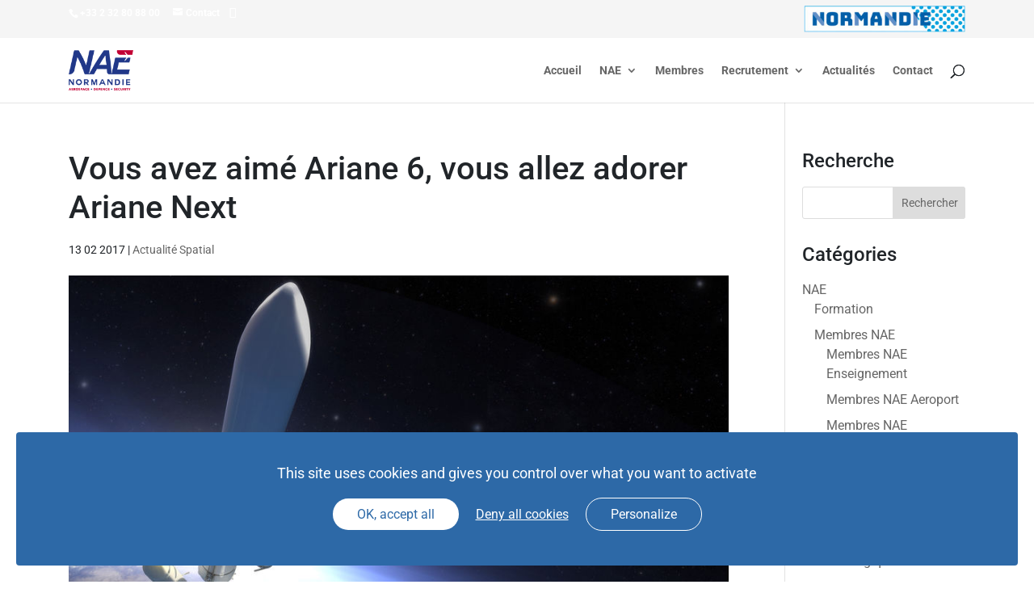

--- FILE ---
content_type: text/html; charset=utf-8
request_url: https://www.google.com/recaptcha/api2/anchor?ar=1&k=6LfTiIEUAAAAANuiw08Bxu77S6v_QKSzt9Yl3w1y&co=aHR0cHM6Ly93d3cubmFlLmZyOjQ0Mw..&hl=en&v=PoyoqOPhxBO7pBk68S4YbpHZ&size=invisible&anchor-ms=20000&execute-ms=30000&cb=soh3ce42wop1
body_size: 48672
content:
<!DOCTYPE HTML><html dir="ltr" lang="en"><head><meta http-equiv="Content-Type" content="text/html; charset=UTF-8">
<meta http-equiv="X-UA-Compatible" content="IE=edge">
<title>reCAPTCHA</title>
<style type="text/css">
/* cyrillic-ext */
@font-face {
  font-family: 'Roboto';
  font-style: normal;
  font-weight: 400;
  font-stretch: 100%;
  src: url(//fonts.gstatic.com/s/roboto/v48/KFO7CnqEu92Fr1ME7kSn66aGLdTylUAMa3GUBHMdazTgWw.woff2) format('woff2');
  unicode-range: U+0460-052F, U+1C80-1C8A, U+20B4, U+2DE0-2DFF, U+A640-A69F, U+FE2E-FE2F;
}
/* cyrillic */
@font-face {
  font-family: 'Roboto';
  font-style: normal;
  font-weight: 400;
  font-stretch: 100%;
  src: url(//fonts.gstatic.com/s/roboto/v48/KFO7CnqEu92Fr1ME7kSn66aGLdTylUAMa3iUBHMdazTgWw.woff2) format('woff2');
  unicode-range: U+0301, U+0400-045F, U+0490-0491, U+04B0-04B1, U+2116;
}
/* greek-ext */
@font-face {
  font-family: 'Roboto';
  font-style: normal;
  font-weight: 400;
  font-stretch: 100%;
  src: url(//fonts.gstatic.com/s/roboto/v48/KFO7CnqEu92Fr1ME7kSn66aGLdTylUAMa3CUBHMdazTgWw.woff2) format('woff2');
  unicode-range: U+1F00-1FFF;
}
/* greek */
@font-face {
  font-family: 'Roboto';
  font-style: normal;
  font-weight: 400;
  font-stretch: 100%;
  src: url(//fonts.gstatic.com/s/roboto/v48/KFO7CnqEu92Fr1ME7kSn66aGLdTylUAMa3-UBHMdazTgWw.woff2) format('woff2');
  unicode-range: U+0370-0377, U+037A-037F, U+0384-038A, U+038C, U+038E-03A1, U+03A3-03FF;
}
/* math */
@font-face {
  font-family: 'Roboto';
  font-style: normal;
  font-weight: 400;
  font-stretch: 100%;
  src: url(//fonts.gstatic.com/s/roboto/v48/KFO7CnqEu92Fr1ME7kSn66aGLdTylUAMawCUBHMdazTgWw.woff2) format('woff2');
  unicode-range: U+0302-0303, U+0305, U+0307-0308, U+0310, U+0312, U+0315, U+031A, U+0326-0327, U+032C, U+032F-0330, U+0332-0333, U+0338, U+033A, U+0346, U+034D, U+0391-03A1, U+03A3-03A9, U+03B1-03C9, U+03D1, U+03D5-03D6, U+03F0-03F1, U+03F4-03F5, U+2016-2017, U+2034-2038, U+203C, U+2040, U+2043, U+2047, U+2050, U+2057, U+205F, U+2070-2071, U+2074-208E, U+2090-209C, U+20D0-20DC, U+20E1, U+20E5-20EF, U+2100-2112, U+2114-2115, U+2117-2121, U+2123-214F, U+2190, U+2192, U+2194-21AE, U+21B0-21E5, U+21F1-21F2, U+21F4-2211, U+2213-2214, U+2216-22FF, U+2308-230B, U+2310, U+2319, U+231C-2321, U+2336-237A, U+237C, U+2395, U+239B-23B7, U+23D0, U+23DC-23E1, U+2474-2475, U+25AF, U+25B3, U+25B7, U+25BD, U+25C1, U+25CA, U+25CC, U+25FB, U+266D-266F, U+27C0-27FF, U+2900-2AFF, U+2B0E-2B11, U+2B30-2B4C, U+2BFE, U+3030, U+FF5B, U+FF5D, U+1D400-1D7FF, U+1EE00-1EEFF;
}
/* symbols */
@font-face {
  font-family: 'Roboto';
  font-style: normal;
  font-weight: 400;
  font-stretch: 100%;
  src: url(//fonts.gstatic.com/s/roboto/v48/KFO7CnqEu92Fr1ME7kSn66aGLdTylUAMaxKUBHMdazTgWw.woff2) format('woff2');
  unicode-range: U+0001-000C, U+000E-001F, U+007F-009F, U+20DD-20E0, U+20E2-20E4, U+2150-218F, U+2190, U+2192, U+2194-2199, U+21AF, U+21E6-21F0, U+21F3, U+2218-2219, U+2299, U+22C4-22C6, U+2300-243F, U+2440-244A, U+2460-24FF, U+25A0-27BF, U+2800-28FF, U+2921-2922, U+2981, U+29BF, U+29EB, U+2B00-2BFF, U+4DC0-4DFF, U+FFF9-FFFB, U+10140-1018E, U+10190-1019C, U+101A0, U+101D0-101FD, U+102E0-102FB, U+10E60-10E7E, U+1D2C0-1D2D3, U+1D2E0-1D37F, U+1F000-1F0FF, U+1F100-1F1AD, U+1F1E6-1F1FF, U+1F30D-1F30F, U+1F315, U+1F31C, U+1F31E, U+1F320-1F32C, U+1F336, U+1F378, U+1F37D, U+1F382, U+1F393-1F39F, U+1F3A7-1F3A8, U+1F3AC-1F3AF, U+1F3C2, U+1F3C4-1F3C6, U+1F3CA-1F3CE, U+1F3D4-1F3E0, U+1F3ED, U+1F3F1-1F3F3, U+1F3F5-1F3F7, U+1F408, U+1F415, U+1F41F, U+1F426, U+1F43F, U+1F441-1F442, U+1F444, U+1F446-1F449, U+1F44C-1F44E, U+1F453, U+1F46A, U+1F47D, U+1F4A3, U+1F4B0, U+1F4B3, U+1F4B9, U+1F4BB, U+1F4BF, U+1F4C8-1F4CB, U+1F4D6, U+1F4DA, U+1F4DF, U+1F4E3-1F4E6, U+1F4EA-1F4ED, U+1F4F7, U+1F4F9-1F4FB, U+1F4FD-1F4FE, U+1F503, U+1F507-1F50B, U+1F50D, U+1F512-1F513, U+1F53E-1F54A, U+1F54F-1F5FA, U+1F610, U+1F650-1F67F, U+1F687, U+1F68D, U+1F691, U+1F694, U+1F698, U+1F6AD, U+1F6B2, U+1F6B9-1F6BA, U+1F6BC, U+1F6C6-1F6CF, U+1F6D3-1F6D7, U+1F6E0-1F6EA, U+1F6F0-1F6F3, U+1F6F7-1F6FC, U+1F700-1F7FF, U+1F800-1F80B, U+1F810-1F847, U+1F850-1F859, U+1F860-1F887, U+1F890-1F8AD, U+1F8B0-1F8BB, U+1F8C0-1F8C1, U+1F900-1F90B, U+1F93B, U+1F946, U+1F984, U+1F996, U+1F9E9, U+1FA00-1FA6F, U+1FA70-1FA7C, U+1FA80-1FA89, U+1FA8F-1FAC6, U+1FACE-1FADC, U+1FADF-1FAE9, U+1FAF0-1FAF8, U+1FB00-1FBFF;
}
/* vietnamese */
@font-face {
  font-family: 'Roboto';
  font-style: normal;
  font-weight: 400;
  font-stretch: 100%;
  src: url(//fonts.gstatic.com/s/roboto/v48/KFO7CnqEu92Fr1ME7kSn66aGLdTylUAMa3OUBHMdazTgWw.woff2) format('woff2');
  unicode-range: U+0102-0103, U+0110-0111, U+0128-0129, U+0168-0169, U+01A0-01A1, U+01AF-01B0, U+0300-0301, U+0303-0304, U+0308-0309, U+0323, U+0329, U+1EA0-1EF9, U+20AB;
}
/* latin-ext */
@font-face {
  font-family: 'Roboto';
  font-style: normal;
  font-weight: 400;
  font-stretch: 100%;
  src: url(//fonts.gstatic.com/s/roboto/v48/KFO7CnqEu92Fr1ME7kSn66aGLdTylUAMa3KUBHMdazTgWw.woff2) format('woff2');
  unicode-range: U+0100-02BA, U+02BD-02C5, U+02C7-02CC, U+02CE-02D7, U+02DD-02FF, U+0304, U+0308, U+0329, U+1D00-1DBF, U+1E00-1E9F, U+1EF2-1EFF, U+2020, U+20A0-20AB, U+20AD-20C0, U+2113, U+2C60-2C7F, U+A720-A7FF;
}
/* latin */
@font-face {
  font-family: 'Roboto';
  font-style: normal;
  font-weight: 400;
  font-stretch: 100%;
  src: url(//fonts.gstatic.com/s/roboto/v48/KFO7CnqEu92Fr1ME7kSn66aGLdTylUAMa3yUBHMdazQ.woff2) format('woff2');
  unicode-range: U+0000-00FF, U+0131, U+0152-0153, U+02BB-02BC, U+02C6, U+02DA, U+02DC, U+0304, U+0308, U+0329, U+2000-206F, U+20AC, U+2122, U+2191, U+2193, U+2212, U+2215, U+FEFF, U+FFFD;
}
/* cyrillic-ext */
@font-face {
  font-family: 'Roboto';
  font-style: normal;
  font-weight: 500;
  font-stretch: 100%;
  src: url(//fonts.gstatic.com/s/roboto/v48/KFO7CnqEu92Fr1ME7kSn66aGLdTylUAMa3GUBHMdazTgWw.woff2) format('woff2');
  unicode-range: U+0460-052F, U+1C80-1C8A, U+20B4, U+2DE0-2DFF, U+A640-A69F, U+FE2E-FE2F;
}
/* cyrillic */
@font-face {
  font-family: 'Roboto';
  font-style: normal;
  font-weight: 500;
  font-stretch: 100%;
  src: url(//fonts.gstatic.com/s/roboto/v48/KFO7CnqEu92Fr1ME7kSn66aGLdTylUAMa3iUBHMdazTgWw.woff2) format('woff2');
  unicode-range: U+0301, U+0400-045F, U+0490-0491, U+04B0-04B1, U+2116;
}
/* greek-ext */
@font-face {
  font-family: 'Roboto';
  font-style: normal;
  font-weight: 500;
  font-stretch: 100%;
  src: url(//fonts.gstatic.com/s/roboto/v48/KFO7CnqEu92Fr1ME7kSn66aGLdTylUAMa3CUBHMdazTgWw.woff2) format('woff2');
  unicode-range: U+1F00-1FFF;
}
/* greek */
@font-face {
  font-family: 'Roboto';
  font-style: normal;
  font-weight: 500;
  font-stretch: 100%;
  src: url(//fonts.gstatic.com/s/roboto/v48/KFO7CnqEu92Fr1ME7kSn66aGLdTylUAMa3-UBHMdazTgWw.woff2) format('woff2');
  unicode-range: U+0370-0377, U+037A-037F, U+0384-038A, U+038C, U+038E-03A1, U+03A3-03FF;
}
/* math */
@font-face {
  font-family: 'Roboto';
  font-style: normal;
  font-weight: 500;
  font-stretch: 100%;
  src: url(//fonts.gstatic.com/s/roboto/v48/KFO7CnqEu92Fr1ME7kSn66aGLdTylUAMawCUBHMdazTgWw.woff2) format('woff2');
  unicode-range: U+0302-0303, U+0305, U+0307-0308, U+0310, U+0312, U+0315, U+031A, U+0326-0327, U+032C, U+032F-0330, U+0332-0333, U+0338, U+033A, U+0346, U+034D, U+0391-03A1, U+03A3-03A9, U+03B1-03C9, U+03D1, U+03D5-03D6, U+03F0-03F1, U+03F4-03F5, U+2016-2017, U+2034-2038, U+203C, U+2040, U+2043, U+2047, U+2050, U+2057, U+205F, U+2070-2071, U+2074-208E, U+2090-209C, U+20D0-20DC, U+20E1, U+20E5-20EF, U+2100-2112, U+2114-2115, U+2117-2121, U+2123-214F, U+2190, U+2192, U+2194-21AE, U+21B0-21E5, U+21F1-21F2, U+21F4-2211, U+2213-2214, U+2216-22FF, U+2308-230B, U+2310, U+2319, U+231C-2321, U+2336-237A, U+237C, U+2395, U+239B-23B7, U+23D0, U+23DC-23E1, U+2474-2475, U+25AF, U+25B3, U+25B7, U+25BD, U+25C1, U+25CA, U+25CC, U+25FB, U+266D-266F, U+27C0-27FF, U+2900-2AFF, U+2B0E-2B11, U+2B30-2B4C, U+2BFE, U+3030, U+FF5B, U+FF5D, U+1D400-1D7FF, U+1EE00-1EEFF;
}
/* symbols */
@font-face {
  font-family: 'Roboto';
  font-style: normal;
  font-weight: 500;
  font-stretch: 100%;
  src: url(//fonts.gstatic.com/s/roboto/v48/KFO7CnqEu92Fr1ME7kSn66aGLdTylUAMaxKUBHMdazTgWw.woff2) format('woff2');
  unicode-range: U+0001-000C, U+000E-001F, U+007F-009F, U+20DD-20E0, U+20E2-20E4, U+2150-218F, U+2190, U+2192, U+2194-2199, U+21AF, U+21E6-21F0, U+21F3, U+2218-2219, U+2299, U+22C4-22C6, U+2300-243F, U+2440-244A, U+2460-24FF, U+25A0-27BF, U+2800-28FF, U+2921-2922, U+2981, U+29BF, U+29EB, U+2B00-2BFF, U+4DC0-4DFF, U+FFF9-FFFB, U+10140-1018E, U+10190-1019C, U+101A0, U+101D0-101FD, U+102E0-102FB, U+10E60-10E7E, U+1D2C0-1D2D3, U+1D2E0-1D37F, U+1F000-1F0FF, U+1F100-1F1AD, U+1F1E6-1F1FF, U+1F30D-1F30F, U+1F315, U+1F31C, U+1F31E, U+1F320-1F32C, U+1F336, U+1F378, U+1F37D, U+1F382, U+1F393-1F39F, U+1F3A7-1F3A8, U+1F3AC-1F3AF, U+1F3C2, U+1F3C4-1F3C6, U+1F3CA-1F3CE, U+1F3D4-1F3E0, U+1F3ED, U+1F3F1-1F3F3, U+1F3F5-1F3F7, U+1F408, U+1F415, U+1F41F, U+1F426, U+1F43F, U+1F441-1F442, U+1F444, U+1F446-1F449, U+1F44C-1F44E, U+1F453, U+1F46A, U+1F47D, U+1F4A3, U+1F4B0, U+1F4B3, U+1F4B9, U+1F4BB, U+1F4BF, U+1F4C8-1F4CB, U+1F4D6, U+1F4DA, U+1F4DF, U+1F4E3-1F4E6, U+1F4EA-1F4ED, U+1F4F7, U+1F4F9-1F4FB, U+1F4FD-1F4FE, U+1F503, U+1F507-1F50B, U+1F50D, U+1F512-1F513, U+1F53E-1F54A, U+1F54F-1F5FA, U+1F610, U+1F650-1F67F, U+1F687, U+1F68D, U+1F691, U+1F694, U+1F698, U+1F6AD, U+1F6B2, U+1F6B9-1F6BA, U+1F6BC, U+1F6C6-1F6CF, U+1F6D3-1F6D7, U+1F6E0-1F6EA, U+1F6F0-1F6F3, U+1F6F7-1F6FC, U+1F700-1F7FF, U+1F800-1F80B, U+1F810-1F847, U+1F850-1F859, U+1F860-1F887, U+1F890-1F8AD, U+1F8B0-1F8BB, U+1F8C0-1F8C1, U+1F900-1F90B, U+1F93B, U+1F946, U+1F984, U+1F996, U+1F9E9, U+1FA00-1FA6F, U+1FA70-1FA7C, U+1FA80-1FA89, U+1FA8F-1FAC6, U+1FACE-1FADC, U+1FADF-1FAE9, U+1FAF0-1FAF8, U+1FB00-1FBFF;
}
/* vietnamese */
@font-face {
  font-family: 'Roboto';
  font-style: normal;
  font-weight: 500;
  font-stretch: 100%;
  src: url(//fonts.gstatic.com/s/roboto/v48/KFO7CnqEu92Fr1ME7kSn66aGLdTylUAMa3OUBHMdazTgWw.woff2) format('woff2');
  unicode-range: U+0102-0103, U+0110-0111, U+0128-0129, U+0168-0169, U+01A0-01A1, U+01AF-01B0, U+0300-0301, U+0303-0304, U+0308-0309, U+0323, U+0329, U+1EA0-1EF9, U+20AB;
}
/* latin-ext */
@font-face {
  font-family: 'Roboto';
  font-style: normal;
  font-weight: 500;
  font-stretch: 100%;
  src: url(//fonts.gstatic.com/s/roboto/v48/KFO7CnqEu92Fr1ME7kSn66aGLdTylUAMa3KUBHMdazTgWw.woff2) format('woff2');
  unicode-range: U+0100-02BA, U+02BD-02C5, U+02C7-02CC, U+02CE-02D7, U+02DD-02FF, U+0304, U+0308, U+0329, U+1D00-1DBF, U+1E00-1E9F, U+1EF2-1EFF, U+2020, U+20A0-20AB, U+20AD-20C0, U+2113, U+2C60-2C7F, U+A720-A7FF;
}
/* latin */
@font-face {
  font-family: 'Roboto';
  font-style: normal;
  font-weight: 500;
  font-stretch: 100%;
  src: url(//fonts.gstatic.com/s/roboto/v48/KFO7CnqEu92Fr1ME7kSn66aGLdTylUAMa3yUBHMdazQ.woff2) format('woff2');
  unicode-range: U+0000-00FF, U+0131, U+0152-0153, U+02BB-02BC, U+02C6, U+02DA, U+02DC, U+0304, U+0308, U+0329, U+2000-206F, U+20AC, U+2122, U+2191, U+2193, U+2212, U+2215, U+FEFF, U+FFFD;
}
/* cyrillic-ext */
@font-face {
  font-family: 'Roboto';
  font-style: normal;
  font-weight: 900;
  font-stretch: 100%;
  src: url(//fonts.gstatic.com/s/roboto/v48/KFO7CnqEu92Fr1ME7kSn66aGLdTylUAMa3GUBHMdazTgWw.woff2) format('woff2');
  unicode-range: U+0460-052F, U+1C80-1C8A, U+20B4, U+2DE0-2DFF, U+A640-A69F, U+FE2E-FE2F;
}
/* cyrillic */
@font-face {
  font-family: 'Roboto';
  font-style: normal;
  font-weight: 900;
  font-stretch: 100%;
  src: url(//fonts.gstatic.com/s/roboto/v48/KFO7CnqEu92Fr1ME7kSn66aGLdTylUAMa3iUBHMdazTgWw.woff2) format('woff2');
  unicode-range: U+0301, U+0400-045F, U+0490-0491, U+04B0-04B1, U+2116;
}
/* greek-ext */
@font-face {
  font-family: 'Roboto';
  font-style: normal;
  font-weight: 900;
  font-stretch: 100%;
  src: url(//fonts.gstatic.com/s/roboto/v48/KFO7CnqEu92Fr1ME7kSn66aGLdTylUAMa3CUBHMdazTgWw.woff2) format('woff2');
  unicode-range: U+1F00-1FFF;
}
/* greek */
@font-face {
  font-family: 'Roboto';
  font-style: normal;
  font-weight: 900;
  font-stretch: 100%;
  src: url(//fonts.gstatic.com/s/roboto/v48/KFO7CnqEu92Fr1ME7kSn66aGLdTylUAMa3-UBHMdazTgWw.woff2) format('woff2');
  unicode-range: U+0370-0377, U+037A-037F, U+0384-038A, U+038C, U+038E-03A1, U+03A3-03FF;
}
/* math */
@font-face {
  font-family: 'Roboto';
  font-style: normal;
  font-weight: 900;
  font-stretch: 100%;
  src: url(//fonts.gstatic.com/s/roboto/v48/KFO7CnqEu92Fr1ME7kSn66aGLdTylUAMawCUBHMdazTgWw.woff2) format('woff2');
  unicode-range: U+0302-0303, U+0305, U+0307-0308, U+0310, U+0312, U+0315, U+031A, U+0326-0327, U+032C, U+032F-0330, U+0332-0333, U+0338, U+033A, U+0346, U+034D, U+0391-03A1, U+03A3-03A9, U+03B1-03C9, U+03D1, U+03D5-03D6, U+03F0-03F1, U+03F4-03F5, U+2016-2017, U+2034-2038, U+203C, U+2040, U+2043, U+2047, U+2050, U+2057, U+205F, U+2070-2071, U+2074-208E, U+2090-209C, U+20D0-20DC, U+20E1, U+20E5-20EF, U+2100-2112, U+2114-2115, U+2117-2121, U+2123-214F, U+2190, U+2192, U+2194-21AE, U+21B0-21E5, U+21F1-21F2, U+21F4-2211, U+2213-2214, U+2216-22FF, U+2308-230B, U+2310, U+2319, U+231C-2321, U+2336-237A, U+237C, U+2395, U+239B-23B7, U+23D0, U+23DC-23E1, U+2474-2475, U+25AF, U+25B3, U+25B7, U+25BD, U+25C1, U+25CA, U+25CC, U+25FB, U+266D-266F, U+27C0-27FF, U+2900-2AFF, U+2B0E-2B11, U+2B30-2B4C, U+2BFE, U+3030, U+FF5B, U+FF5D, U+1D400-1D7FF, U+1EE00-1EEFF;
}
/* symbols */
@font-face {
  font-family: 'Roboto';
  font-style: normal;
  font-weight: 900;
  font-stretch: 100%;
  src: url(//fonts.gstatic.com/s/roboto/v48/KFO7CnqEu92Fr1ME7kSn66aGLdTylUAMaxKUBHMdazTgWw.woff2) format('woff2');
  unicode-range: U+0001-000C, U+000E-001F, U+007F-009F, U+20DD-20E0, U+20E2-20E4, U+2150-218F, U+2190, U+2192, U+2194-2199, U+21AF, U+21E6-21F0, U+21F3, U+2218-2219, U+2299, U+22C4-22C6, U+2300-243F, U+2440-244A, U+2460-24FF, U+25A0-27BF, U+2800-28FF, U+2921-2922, U+2981, U+29BF, U+29EB, U+2B00-2BFF, U+4DC0-4DFF, U+FFF9-FFFB, U+10140-1018E, U+10190-1019C, U+101A0, U+101D0-101FD, U+102E0-102FB, U+10E60-10E7E, U+1D2C0-1D2D3, U+1D2E0-1D37F, U+1F000-1F0FF, U+1F100-1F1AD, U+1F1E6-1F1FF, U+1F30D-1F30F, U+1F315, U+1F31C, U+1F31E, U+1F320-1F32C, U+1F336, U+1F378, U+1F37D, U+1F382, U+1F393-1F39F, U+1F3A7-1F3A8, U+1F3AC-1F3AF, U+1F3C2, U+1F3C4-1F3C6, U+1F3CA-1F3CE, U+1F3D4-1F3E0, U+1F3ED, U+1F3F1-1F3F3, U+1F3F5-1F3F7, U+1F408, U+1F415, U+1F41F, U+1F426, U+1F43F, U+1F441-1F442, U+1F444, U+1F446-1F449, U+1F44C-1F44E, U+1F453, U+1F46A, U+1F47D, U+1F4A3, U+1F4B0, U+1F4B3, U+1F4B9, U+1F4BB, U+1F4BF, U+1F4C8-1F4CB, U+1F4D6, U+1F4DA, U+1F4DF, U+1F4E3-1F4E6, U+1F4EA-1F4ED, U+1F4F7, U+1F4F9-1F4FB, U+1F4FD-1F4FE, U+1F503, U+1F507-1F50B, U+1F50D, U+1F512-1F513, U+1F53E-1F54A, U+1F54F-1F5FA, U+1F610, U+1F650-1F67F, U+1F687, U+1F68D, U+1F691, U+1F694, U+1F698, U+1F6AD, U+1F6B2, U+1F6B9-1F6BA, U+1F6BC, U+1F6C6-1F6CF, U+1F6D3-1F6D7, U+1F6E0-1F6EA, U+1F6F0-1F6F3, U+1F6F7-1F6FC, U+1F700-1F7FF, U+1F800-1F80B, U+1F810-1F847, U+1F850-1F859, U+1F860-1F887, U+1F890-1F8AD, U+1F8B0-1F8BB, U+1F8C0-1F8C1, U+1F900-1F90B, U+1F93B, U+1F946, U+1F984, U+1F996, U+1F9E9, U+1FA00-1FA6F, U+1FA70-1FA7C, U+1FA80-1FA89, U+1FA8F-1FAC6, U+1FACE-1FADC, U+1FADF-1FAE9, U+1FAF0-1FAF8, U+1FB00-1FBFF;
}
/* vietnamese */
@font-face {
  font-family: 'Roboto';
  font-style: normal;
  font-weight: 900;
  font-stretch: 100%;
  src: url(//fonts.gstatic.com/s/roboto/v48/KFO7CnqEu92Fr1ME7kSn66aGLdTylUAMa3OUBHMdazTgWw.woff2) format('woff2');
  unicode-range: U+0102-0103, U+0110-0111, U+0128-0129, U+0168-0169, U+01A0-01A1, U+01AF-01B0, U+0300-0301, U+0303-0304, U+0308-0309, U+0323, U+0329, U+1EA0-1EF9, U+20AB;
}
/* latin-ext */
@font-face {
  font-family: 'Roboto';
  font-style: normal;
  font-weight: 900;
  font-stretch: 100%;
  src: url(//fonts.gstatic.com/s/roboto/v48/KFO7CnqEu92Fr1ME7kSn66aGLdTylUAMa3KUBHMdazTgWw.woff2) format('woff2');
  unicode-range: U+0100-02BA, U+02BD-02C5, U+02C7-02CC, U+02CE-02D7, U+02DD-02FF, U+0304, U+0308, U+0329, U+1D00-1DBF, U+1E00-1E9F, U+1EF2-1EFF, U+2020, U+20A0-20AB, U+20AD-20C0, U+2113, U+2C60-2C7F, U+A720-A7FF;
}
/* latin */
@font-face {
  font-family: 'Roboto';
  font-style: normal;
  font-weight: 900;
  font-stretch: 100%;
  src: url(//fonts.gstatic.com/s/roboto/v48/KFO7CnqEu92Fr1ME7kSn66aGLdTylUAMa3yUBHMdazQ.woff2) format('woff2');
  unicode-range: U+0000-00FF, U+0131, U+0152-0153, U+02BB-02BC, U+02C6, U+02DA, U+02DC, U+0304, U+0308, U+0329, U+2000-206F, U+20AC, U+2122, U+2191, U+2193, U+2212, U+2215, U+FEFF, U+FFFD;
}

</style>
<link rel="stylesheet" type="text/css" href="https://www.gstatic.com/recaptcha/releases/PoyoqOPhxBO7pBk68S4YbpHZ/styles__ltr.css">
<script nonce="lyq060i6xh-yCjm2PjjDxw" type="text/javascript">window['__recaptcha_api'] = 'https://www.google.com/recaptcha/api2/';</script>
<script type="text/javascript" src="https://www.gstatic.com/recaptcha/releases/PoyoqOPhxBO7pBk68S4YbpHZ/recaptcha__en.js" nonce="lyq060i6xh-yCjm2PjjDxw">
      
    </script></head>
<body><div id="rc-anchor-alert" class="rc-anchor-alert"></div>
<input type="hidden" id="recaptcha-token" value="[base64]">
<script type="text/javascript" nonce="lyq060i6xh-yCjm2PjjDxw">
      recaptcha.anchor.Main.init("[\x22ainput\x22,[\x22bgdata\x22,\x22\x22,\[base64]/[base64]/MjU1Ong/[base64]/[base64]/[base64]/[base64]/[base64]/[base64]/[base64]/[base64]/[base64]/[base64]/[base64]/[base64]/[base64]/[base64]/[base64]\\u003d\x22,\[base64]\x22,\[base64]/[base64]/ChcOBFHwBw480UxheQsKuwqbCglRzEMOSw6jCvMK7wrXDpgXCq8OPw4HDhMOvfcOywpXDiMOHKsKOwr/Dr8Ojw5AjfcOxwrwtw5TCkDx5woocw4svwp4hSDPCmSNbw4w6cMOPUcOrY8KFw5F0DcKMU8K7w5rCg8Onf8Kdw6XCvCopfhTCuGnDiz/CnsKFwpFpwrk2wpEHKcKpwqJBw4hTHUTCocOgwrPCm8OawofDm8O0wpHDmWTCuMK7w5Vcw4kkw67DmGnCrSnCgBYOdcO2w7Vpw7DDmijDs3LCkRk7NUzDr0TDs3Qvw7kaVUvCtsOrw7/Dj8OVwqVjJsOKNcOkK8OdQ8KzwqkSw4A9B8Ovw5oLwrLDmmIcGsODQsOoEcKREhPCi8KyKRHCiMKTwp7CoVLCtG0gUMOuworClQEcbAxCwqbCq8OcwogMw5USwr/CpCA4w7LDjcOowqYvIGnDhsKlGVN9LG7Du8KRw7U4w7N5McKgS2jCskwmQ8Kqw4bDj0d2Pl0Ew4rCrg12woQGwpjCkVDDsEVrB8KqSlbCpMKBwqk/WzHDpjfCjQpUwrHDjcKuacOHw7FTw7rCisKTGWogFcONw7bCusKtb8OLZx/DrVU1ScKQw5/CngZBw64iwp0AR0PDhsOYRB3Dr3RiecOow6geZnnCj0nDiMKCw4nDlh3CjMKsw5pGwq7DrBZhO2IJNXFEw4Mzw4rCvgDCmyLDjVBow7o6cUciADXDpMOcN8O0w40mLz5/Ty3DscKYXk9DSGc9YsOdfcKgASpWfQrChMOrXcKTAhpNflBNUAwxwpvDrhtjJ8KgwqjCgAfCuVZ8w4ctw7Q/NHIowr3Cr13ClX/DsMKAw6pqw5YITMOyw58QwpXDr8KHAVHDtcOfasO/MsKXw5bDicORw4jCqWDDpxgKDBzCjxhqKE/Cp8OSw78ewrDDvcKewr7DjxIKwqcMJVjCsD4gwq/DkwjDvXZVwoLDhHDDtCHCoMKZw4wLGcOsaMK9w77CpcOWRWUyw6rDh8OEHj0uWsOyRyrDih0kw7/DvXwNbsOmw7xNHTfDtUxfw6XDoMOjwq8twptmwovDu8OYwo5EOXvCtlhWw4pvw7bCjsO+XsKMw43DhcKYBwhBw50fJMKAGhvDvlxBR2XCg8KNbG/DmsKTw5jDqhJwwrLCu8Oxwr1cw5TCssKLw5bDrMK1AsKCSnxucsOAwo8nZ3TClcONwpnCgXfCv8Otw6/CpcOZVmp5TSvCiAnCssKoGwPDph3DuCbDrcO2w7cBwrBEw5HCpMKCwobCrMKIVFnDm8KQw7hYGl0fwr8EYMOTO8KpeMKfw4hywpDDmsOPw55qVMKpw7jDsgAHwrvDkcOXfMKWw7cwUMO/NsKJDcOaSMOSw4zDlEnDqsK+FsKJWQfCmgbDgHABw5tgw6bDllLCujTCn8KVScOvRQXDuMO1CcKSTcOeG13ChMK1wprDpFtPG8KkTcKAwp/ChWDCiMOdwrDDl8KCScKgw5HDpMOnw6/DqzYtHsKod8OQAQgLZ8OhQT/DlDzDksKnXcKXXsOtwp3CjcKjfAvClMK+wpPDizNAw6/CmV0yQsO8WzlcwqnDrFbCosOow5HDucOsw7g9NsOcwr7Co8K1MMO9wqEgw5jDhcKVwoLDg8KEERwIw6BvdFbDhV/CtEXCnz/Dt2PDtsOfWj0qw7jCrUHDm18lWTTCn8O9NcO8wqLCvsKaYMOWw7HDrsOqw5ZUUWw2VhUTSgRsw6/DkMObwpPDi1k2fCw8wpfCvg5xU8O8eXVlAsOUAF0tdDTCm8Otwo4iMGrDhljDnEXClMO7d8OLw4s/VMOLw4zDuEnCtTfCkAvDmsK4DW0vwptKwqDCt3bDhBM9w7d3LBIbc8K8PsOKw73CncOdUXDDvMKUUcO/wrQGb8KJw5IXw5XDuDE4aMKLUiRGZMOSwoNJw4LCqB/[base64]/ChhbCiQZIw5zCssKdDMK7bGtDwr5KwrvCuR4WaAQvJjBxwpHCgcKPBcOxwq3CncKEKQUiHi9sPkbDkSLDqcOocXTCqsOnN8KpVsOFw74Hw7oxwo/Crl9BMcOHwrUyXcOfw53Dg8OBGMOwQzDCjMKhDybCn8O6SsO2w4LDkhrCscOFw4XCl1/CkxfCrQTDgh8Swp4tw7MRScOQwpg9YQ9xwpPDkgfDhcOwT8KWM13Dp8Kgw5fCuVEDwr8hcMOzw7U8w7l+M8KmeMKowowVAkkYHsO9w7VDU8Kyw7/CosO6LsKOBMKKwrfCqGg2EQcQw6JLCHDDoQrDhEFFwpTDs2JVa8Odw4XDosOWwp97woXCnG1BNMKhacKdw6Zow5TDo8KZwo7Cl8K4w4bCl8KAdmfCtjF/fcK3PVVnTcOYEsKIworDvMOoRQfCvl3DjSLCvwNswq5Hw4lCecOGwqvCsWcBIUBOw5MtFg1qwrzCpXlNw54kw5V3wp9pWMKdPXl1wpXCtFzCocOYw6nCmMODwoISKi7ChRpiw6/DpcKowpc/wphdwrvCo2nCmnvCi8OHBsKRwrJXPQEtIcO5fMKRYDk2IFFWX8OuMMO6TsO5w4BFFCcowonDrcOHfsOSOcOAwpLCrMKjw6jCuWXDukYJVcOqfsKsY8KiCMOFWsKNwpsGw6ZRw4/DncOzRw9MfMKCw4/CvmjDo1x/I8KpHz8bEWjDgm9HEkXDjDnDmsOlw7/CsnRowqXCpGsNb01aX8O3w4YcwpRcwrJMPjTCjHIJw45wY0fCji7DpCfDrcOZw6LClQpEIcK/w5PDksOpXAM0U0A1wqhmZ8O+wqDCilN6wrtKTw00w6BSw5/ChTQ9fitww65ZbsOQWsKIwojDrcKHw6B2w4HCohbDpMKhwp1HOMKTwrspw4IaaA9Pw6cyMsKPBAPCqsOTAMO+IcKFI8OqEMOIZCjCgsOZEsOUw5k7EBIrwrbCtUXDon/DgsOAAyPDlGIhwpJ+N8KwwqAuw7NGeMKqC8OhFywFOSsgw48rw5jDvA7Djhk3w47CmcOjQSoUdcKgwprCoVkSw4wiWMOSw63CgMKZwqbCrl/CkHEZJHcAZMOPJ8K4TsKTccKYw79yw45mw7AXacONw7sMIMOYZzBwc8ORw4k2wq3Cl1A7CAAVw5dPwqvDtxZywqXCosOBRAhBXMOtWwjCrlbCpMOQCsOCKRfDmW/[base64]/ChHDCvsOnVEQwGMKYS1pTZGDDl31WA8KXw4UuPsKySG/Cqz4sCCHDksO+w5DDosKTw4PDn0LDoMKUG3nDgcOAw7PDrsKaw4BPHFkDw41cIMKGwohGw6kyMsKhCCzDrcKZw63Dg8KNwq3Duglaw647IMK1w7fDg3bDmMKoH8Ocw7lvw7sDw6hbwrR/Sw7Dkkwew4wjdcOkw7l/J8KpX8OELW5ew6PDqwLCsXjCrXTDkUbCp23DsF4DFgDCqlvDiGFBVMOqwqotwoszwqRlwoVSw7FPY8O2BhfDvmxlJcKxw6cifTlIwoJdL8KOw7JTw4/[base64]/DosOMwphPw6HCmFJUCcOqwqfChWTCt0VOworDtcOZw7LCh8OPw7RmeMOZeGcXUcKbUFJUaTh9w4zDoAhgwq8WwqB0w4zDoyhWwoDCvBI6woZ9wqNPQz7Dq8KBwrRIw519JANiwqpjw7nCoMKRPwpkI0DDolTCgcKuwpLDqS8cwpojw5fDtS/Dv8KQw4jDhkhrw45nw5oPbcO8w7HDsh7Dtm46fGR/wrzCoQrChiXCn1FXwoTCvxPCmR8aw5wnw5bDgR/[base64]/Cgw8YwqTDkMKdAcKIU8Obw5JcwprCncKwwoogw4TCgMKrw5HCtDrDmW9aX8Owwp8bF3HCjsOPw4bCh8Oxwo7CsVfCt8KCw7jClyHDnsKbw47CksKWw6tSNwtKBsOZw7g3w4t5MsOOJS44dcKCKUTDn8K6DMKPw6jCnnjClQtdG0dlwq/CjTYjAwnCssKiNHjCjcOfw6spMGPDoGTDlcKjw7hFw7nDhcOwPB/DlcKawqQ8N8K/w6vDisKfDlw+Wi3DtksiwqpuIMK+G8OOwqEPwoUfw7vCqcOKE8Krw7NrwobDjsOUwpg/w4PCnl3Dt8KLLX9vwofCh2YSDMOkQ8OhwozCsMOhw5HDukPCssKfG0Ihw5nDmHXComDDqlrDnsKNwrV2woLCt8OTwoNuOWtBAsKgSA0hw5HCiS0oNhNvf8K3X8O8wrTDlBQfwqfDpxxcw6zCgsOlwqlbw7HCjkvCtHfCusKHScKLDcO/w58kw7hXwrrCkMKoQ0Q0VzbChcKbw4ZHw53CsyISw7FkOMKuwpTDgsKvPMKHw7XDhcKHw7ZPw6ZsF088wrIaPCrCpFLDk8OOO13Ck0PDiB5CPMO8wq/Du0Iewo/CiMK2BFF/w4rCsMOAY8KDCCHDjTDCpBENwpFuYi/[base64]/CmWrCnMOjw7sEOmlPw5XChcKTw4YPIG1Nw5nCnHnCu8KtVcKEw7vCq1ZWwok+w60Vwr/DtsKSw6FbaVPDhC3DtlvCmsKNdMKlwosJw7jDlMOrPSPCjUTCmWDDjETDocK4fsOpKcK3V2HCv8O+wpDCqMKKYMKmwr/CpsOCDsKpNMKFC8O0w7l2TsOHPMOkw5/CkcKAw6Qjwqtdwrgrw5wFw6rDu8KHw43CqMKXcDgjBCgVd1d3woUlw7jDmcOsw5PCqmPCo8OVQhcnwoxpcUcDw6tRTWzDnjzChxkewqoiw7sEwpFew5U5woPCjBJSSsKuwrPDqQM8w7bCq27Du8KrU8KCwo3DksKdwqPDv8OFw4/[base64]/Ci8OBasKFw7wHwpjChXEQLwozFcKSLAwtNsOdIMKRPgHCmT3DuMKwak9cw5VNw78Aw6XDoMOATScTTcKWwrbDhx7Dl3rCpMKzwp3DhnpZZ3UOwp1rw5XCtx/[base64]/CulrDkHw+CMKKfDnDgsKAwo5Iwr4/aMKAwpDCi2rDusOlOxjCgWhkVcOkVcK5ZXrCjUPDr07Dimh9d8KQwr/DrCdvE2dLTxBmR0ppw5dlAQLDgg7DlMKmw7PCqlMfa3/DpCEncXHCksK4w7MrYMOSClwzw6FSaFZXw73DuMO/wrnCqx0Cwq1efAdFwo8jw7/DmxlQwqUUC8KnwpnDp8OHw7xgwqoUDMOqw7XDoMKHK8OXwrjDkUfDtTXCh8O1wrHDhiYyKyx7woDDiXrDrMKKFDrCvShLwqTDmgjCuA8Nw4tXwq3ChsO/[base64]/CpmfDindWR2jChCIzw7nDt1PCj0geQcK9w6nDncOjw7fChjJrU8OYPzslw5cew4fDig3Cq8K3woU1w4DClsOgecOlD8KeY8KSc8OFwpUkd8OFFEMZasKowrTCgsObwoHDvMKVw43CrMO2IWtefXfCs8O5Mn5paUEYWygGworClcKKAC/Dq8OAL3HCkVhKw40Bw7XCscKgw7JYAMOqwowPQRzCpsOUw4psBhrDh0pKw7TCkcOow43CqGjDpFXCnsOEwqQ8w7l4eTpowrfCpk3ClsKfwp5gw7HDpsOoSMOgwph2woJqw6fDgmHCgsKWLVjCl8KNwpHDj8ORBsKgw6VDwpw7RFQTMg95M2/DpVNmwpEOw6bDlsO2w7vCt8K4K8K1wp4fSMKdXcKnw4rCs2sVMRHCon/[base64]/[base64]/CszDDs2rDscK+HG3DksKfw5VUcMOPH1MLYjnDmntrwoAGMkTDi07DvcK1w5MTwqcdw7R7AsOOw6lfGcKPwosNQhMyw6PDmMOHIcOOajhmwrltQcK1woZ5OSZbw77Dh8Oww7YhVmvCqsOfGMO5wrnCoMKBw5zDvAbCt8KePhzDsHXCqFfDm3laDsKyw5/CjS/Cp2U/ewvCtDQTw5TDrcO5IUQkwpJHw4wTw7zDjcKKwqoPwodxwqbDtsO+fsOXX8KnYsOuwpDCk8K6wrBidMOwe05xw4nDusObLwZOF2I4YVJuwqfCult1QzU6YD/DmQ7DolDCvlUqwoTDmxk2w4bCtwnClcOtw7o4U1INDMKnehrDucKYw5UqXiHDuVNxw4nDosKbd8OLNSTDtQcxw6k4wo19NMOJCsKJw63CmsObw4ZPGwEHaE7DgUfDpw/DgcK5wocBEcO8wqTDj2loDmPDsRnDtcKTw7/DvG5Dw6PCh8OGEMO0MgEIw4HCj0stwotAbsOwwq/[base64]/[base64]/VljDiCDDhh8Mw7EqKwfDoypIwpZHw6EOWcKDe2VZw6wjO8KsNlt6w6hBw4PCq2Ynw5Zpw7pOw6fDjThTDUxbOsKpQcKUHsKZRkEFdsOcwqrCqsOdw5ghG8KiOMKMw5/DqMOhD8Oww5LClVE/BMKCaUZrecKHw5YpRlzDusO3woVKeTNEwrcSMsOHwrIcOMO/wr/DgyYJIwlNw7wTw41PSi0KBcO8WMKmDCjDqcO2wovCo2pdLcKFdnhJwrXDlMKKb8KpPMKYw5otwoLCuUIFwpcUWm3DjlkEw5sFFUrCs8OfWm1NOVTCrMOQCB3Dn2bDozInbCpyw7zDi3vDgjFYw7bDuUI9wp8Yw6AuHMOUw7RfIXTDoMK7w492KyoTHMKqw4/DnltWNB3DvDjCkMOswplzw4bDiT3DpcOzecO4w7TDgcO3w7gHw55gw7XCn8Odwq9+w6JKwq/CqsOeHsOLZsKwE04TKMOvw4TCt8OLL8K6w7zCpGfDgcKSYTvDnMOGKT5bwp5nOMOZesOLBMOMPMOIwpTDmQoewolBw5xOwo4fw6jClcKVwpfDuWzDrVHDhktreMOkRMOYwqxCw7TDmyzDnsOiTMOvwpgBSRkRw4Qowq4EMcKow6c4Zxkow7/Dg3JJWsKfTA3Cg0dXw7QVKSHDmcO6DMODw6vCmTUZw73CsMOPfCbDhQ9Iw78lE8KCecKBWAdBBMKuw5PDg8OrGjN+YREMworCuzTCrn/DvcOpSRAmHMKuMsOFwoxJAsONw67CtAjDoAzClBLCh0MawrU2cxlUw5rCs8KvQAXDo8Oiw4LDomBvwr0jw5bDmCHCmsKRLMKHwr3DjcKxw4XCkGbDvcOQwr9pRk/DkMKcwpXDmQNLwpZjexzDmA00asOow67DrVwYw4YkP13Dl8KNbCZcfWcaw73CoMOpRmLDq3JNwp19wqDCiMOuQsKWcMKRw6FOwrYQNsKmwpTCgsKnSSzCqVLDsBcnwqnChjZbFsK+UXxVPhJdwoTCpsO0PGRKeALCqsKvwqxUw7LCmcO/[base64]/CjcKCHSnClsOJwoo5R3dVw6ZLw5/Dh8KPbsODw7jCo8K4w64Dw7NHw6Y/w4TDn8O3QMOkamrDj8KtQ1N9M2nCtSBCRRzCgMKdYMOMwqQxw7F0w7d9w5DCrcKcwqB8wqzCpcKKw5RIw6TDvsOFwoMwOsOTI8OOecOTSXpdIyHCosO8BsKBw4/DocKRw6rCmGE1wq3CvmgKE2LCk3HDhn7CjMOfRj7Cj8KJCykww6XDlMKKwqNzFsKgwqA3woAgwqgsRhxKMMK1wq51wqrCvHHDncKODTLCrB/DqcK9wqcWelhZbB/[base64]/bgdfwrFBIsOiw4ZzaMO2wqTCrmVKwrXDtMKrw4k5JDlNE8KacjFLw4JmFsKSworCtsKEw5Q8wpLDq1Vywq1swpN7VzQ/[base64]/C8Oiw6nDscOjE3FVw4HCuWvCqGHDrx3DvcK7ZxRfEcKNUcOxw6hqw7LCm1jCocO6w5LCvMOIw4woV2tbNcOnayLDl8OHIDtjw507wq7DjcO3w6bCpsO/wrHCpjJnw4HCksKiw5Z6wp3Dghxqwq7Cu8Kyw4Z1w4gLE8KzQMOtw6/Dhh1jGGokwonCg8KLw4TCgRfDiwrCpBTDqCbCnTTCmAojwrgRcAfCh8K+w5HChMKMwpNNJRPCrsOHw6LDs1kJPcOSw4LCp2MAwr53DE0twp8EC1TDmFsRw4gCMn5Wwq/CvwsQwphFHcKxVgbDhVXChsO1w5nDsMKFU8KRwoUjwqPCk8OFwrY8CcO2wqHCosKLPcOtJzfDncKVChHDsRU8F8KRw4TDhsOkd8OSScKEwrXDnmPDizHCtUfDuAvCtcOhHgxWw4VAw6fDjcKWBUvCuV3CrXlzw5fCsMKUb8KSwr8fwqAhwqrDhMKPX8OAJR/CsMK0w4vDsTnCi1TCr8Kyw79mIMO4a1xCb8K8FMOZF8KuMksFLcK3wp0yTHjCicKcdcOlw5IgwoARaVVYw4BFw4vDuMKbbcKHwrAZw7TCucKJworDk24Ic8KCwo7DuXrDqcOJwoQRwqhVwr7CjcObw77CuS1kw7JDw4JWw4jCiB/DnXJobVd8TsKmwo0JS8Ogw5HDnk3Dp8OCw5RnWcO6S13Cm8KuDBJrQBsowponwoNbVx/Dk8OSIF3Dl8K2L1s/wqVgF8Kew5rDmXvCnm/[base64]/Clz8qwo3CtcO/[base64]/CvcOgdmhewqnCqlfDkMKDeMOVwonCgTbCuyhdS8OIPxt5FsOqw75Dw7o1woDCkcO2MiRbw6XChCrDh8K2bR9SwqDCshrCr8OrwrnDk37CgQB5LhPDggIeJ8KdwpjCvTjDh8OkECbClwFjL0oacMKATn/[base64]/w7Q+w4rCjWzDmcOVw7UPZGJYwpgnw4pFw6fDpBXCv8Oaw60/[base64]/Ct8OUw77Cq1RsES/DnCscZcOSwr5pDDhjdWxOUWVSMHXCn2/CicKvKijDjQ7DpETCrQDDsDzDgibCujPDnsOsKMKQGFDCqMOLcFMRPApDPhPCg209ZxJQdcKgw7nDpcKLRMOQZMKeGsKqJD4rRSwmw6zCnMKzHEZnw7rDhXfCmMOhw7XDsEjCk0I7w7Yawqx+EsOywoPDmSp0wpPDhj/DgcKlIMOgw5wZOsKPVSZTAsKPw7RCworCmgrDvsOVwoDDrcK3wrFAw5/CsEbCrcKhM8KKwpfDkMOwwobDsWbDuQM6VmXCkwMQw4Quw77CqzXDmMKew67DgjBZLcK8w5TDjsO1PcODwqkFw7vDrcOQw6zDpMOFwrbDvMOiHAYCbR9cw4JJAMK5JcK+eldvcG56w6TDt8OowrlVwpDDvhAnwrsQw77CtQfCq1Jkwp/Dj1PCmMKAA3FZOSrDosKodsOYw7cjWMKOw7PCnR3CssOwXcOuECPDrlQvwr3CgQvCsBAvacKjwo/[base64]/[base64]/DhsOMwoLCvFfDscOaw5PCksOuw4R/S8OsFsKxNsO+AcKPw7NsM8OJMQEDw5zDvhVuw59uw5vCiCzDosObAMOPGBTCs8KYw4nDhQ94wqk4KD4+w7EaesKcL8ODw4BKPwJywq18OBzCiUpnc8O7Dx48VsKfw4LCsCZzYsK+csK6EcK5LA/CtHDDkcO7w5/[base64]/[base64]/ClkTDsAkXwo3CvMKzwrsaLcKfw7dyIsK9wqMaNsKGwr/[base64]/[base64]/Nnl5wq8NbVtsEWASFnvChCwHw5nDgynDo8Kbw4rCuzhHPkUkwqDCm3jCusOZw4Nvw55/w5HDv8KKwoMhdB7Ct8K7wpdhwrxEwr/[base64]/DlcKifsK6QjI8TsOcw4FdH8OjwpgZQsOsw4VGW8OEFMORw4kMOsK6BsOzwqbCp1taw60sT03DuEvCrsKjwr/DumgfXSXDvsO8woYOw4vCk8O3w4DDpWXCkjg9ARsoKsOowp9fdsOpw5zCjsKhRMKvDMKmwrQrworDgUXCicKiW3J7KCXDqsKFJcOtwobDmMKoQCLCthHDv2tgw47Cj8O1w5AnwobClGLDl2zDhilpU3k6L8K7T8KbbsORw6ICwoVDLBTDnkIaw4hJK3XDo8K+wpp/SsKLwqcDJ2NtwoBZw7YkS8OwSRHDnXMQLMOKIiw1cMK8wpg2w4bDjsO+aSDCnyjDqQjCo8OBBRzCmMOSw4rDsDvCrsO3wp3Dlz8Ow57DgsOaGBh+wpYjw6snIR/DoFB3OsOZwp5EwrnDvAlFwoFCPcOhcMKpwqbCo8K0wpLCnH8AwoJfwrvCjsOewp/[base64]/DlcKEw5vDnmQTI8OSw7DCjTkrw6Frwq7Dox8bw6NvQzsyLsOFwrEGw4Bmw4EOFVVzw6wvwpRuYUoXdMOAw4TDmjFAw6JMcToQcF/[base64]/w6lxwp52wrB0QATCpGDDnsOSd8OOJsK/RQ8+wpXCgikJw5/[base64]/YlDDg8KMS8KRCMK/[base64]/wovCj8KvWloVUcOddT/DvsOWwrLDkxh4BMKVClvDvsKzbCV8TsOiOG5Nw63CoVwBw552C33DjsK8wrfDvMOEwrvDiMOjfMOcw5zCtsKSR8OOw7fDqsKMwpnCv1gKG8OcwpTCr8Obw7d/CD4LM8Ozw6XDjEBSw6l+w6fDhkh3wr/DvzzCmMKkw5nDsMOBwoXCtcOdfsODAcKUX8OZwqcNwrBrw4pWw5nCjcORw6c/ZsKObUrCpDjCvEvDtcK7wrvCm2jCosKFQy9sWBjCuhfDqsOSGcKeZ1fCvsKYK0ExQMO6KFvCpsKRCsOBw7dnWWURw5HDscKvwqHDnig3wojDjsKoKsO7B8OpWTXDlmZ2GAbCkWvCiCvDhSgIwp5AI8Oqw4dgVsOGM8K2GMKjwqlKPm7DusKaw5V2A8OXwoBewr3CuBR/w7PDvi8CXSVcSyDCoMK9wrp5woXCtcOLw5piw6jDoGQpw4MUQMKVPMOVZ8Kxw43CsMKaUUfCg21Gw4EUw6AGw4UGw7kCaMKcw7nChWc0NsO2Wj7DmcKKdyDDq051cknDsSvDqxjDs8KdwqA4wqtNAC3DnxMtwonCusKww6BtQcKUbQ/DuT/DisOsw4EbQcOUw6F+a8OxwovCucKWw4/[base64]/CnsKgNsKCO8O6w5NUw6huUcOEIcKfOcOQw6fDpsK+w5bCjMOINzDCkMOAwoInw5jDpQlTw79QwpLDogMuwrbCoUxVwqnDn8K0NSAKGMKpw6hMElPDngrDl8Ocwp5gw4rCuHzCscKJw7gxJA8rwqNYw4TClcKdAcK/wpLDksOkw7kHw5nCmsODwoYVMcK4wrEKw4nCqwgIFB4pw5LDklgaw7DCi8OmNMOiwrh/J8OcWsOhwpQtwpzDtsOhwpPDjhLDpRnDtTbDsivCg8OLe2PDncOjw4FFS1PDujHCuzbDoxbCkAUZw7/CqMK5L18awoQ7w5TDjMOUwoY4C8KDZ8KGw4M9wp5fVsOrw7HCrcKpw4d9csKoWFDCn2rDlsOGWkvCsARFB8KKw5sCw5TCncK/OjLCoCgfNMKUCsK1ESMWw6E1A8OwE8KXbMKTwqkuwoRTSsKKw4IPNFVywpklXsKZwrpjw4xWw43CoWxpBcOswqMOw58fw7vCmsOawo3ClsO/csKZWAA3w6N/aMO+wonChTHCo8KjwrbCpsK/[base64]/CoMKQaMK9wqrCm8O8EsKNHyDConx3w792Wx3ClCshDsKewqLDh0HDrzJwCcOPQXrCsHLCgsO0R8OVwoTDvlkFMMOoCMKnwo0owr/Dh2rDuzlhw6PCv8KqfcOgEMOBwpJkw6dCeMKFEhYTwowyHlrDrsKMw5NuQMObwqDDlW9SDMOUw67DtsOFw7TCmUtHEsOMAsKowpBhJl4owoBBwpjCkMO1wrpca37CoT3Dl8Kuw7VZwowDwp/CnChZL8OQPUhdw6fDrwnDhsObw48RwovCmMOPf0dDaMKfwqHDpMKBYMOAw5E6wpsvwoJtasOuw7/CnMKMw6jChMOPw7oMV8OQbH/Dg243wqZjwrwXNsObNzVwQgTCqsKnbCxSEkdGwrcfwqzCrj7DmEZwwqh6GcOXX8KuwrNIUcOBCD9EwoPCosKvK8OIw77DqD5qP8KowrHCt8OSXHXDoMO0dcKDw77DisKKfsOSW8Odwp/Cj3APw5AuwrzDoHxPQ8KeSyNxw7LCrjXDvcOIesOwTMOgw47Dg8OeSsKrwoDDmcOpwowRZ0wLw53Cm8K0w60XPsOWb8OnwpxYfMOpwqF/w4zCgsODZcO7w7XDqMKGLHDDsgHDuMKuw4PCs8KxNGNwMsO0BsOrwrF7w5Q/Fhw8IRxJwp/CkX7CusKhfS/DiXDCmkorSXrDoXIQBMKYesKFEHrDqAvDsMK8woVgwrMQAhXCuMKvwpcOAXTChSHDtXpZCsOswobDkxxRwqTCjMKRG3YPw6nCisKkVWPCqksxw6FNa8KVccKdw4jChnDDsMKpwq/Du8KwwrxuXsOpwozDsjk7w53DgcO/WTHCgTQGGT7CtHrDrMOOw59pLSXDlDfCq8OmwrA/w53DsFbDqn8awpHDv33CvsOyBgEuGDvDgDHCncOGw6TCncKrRV7Ck1vDvMK4Y8OAw4/CsR5sw6tOIMKudFRXS8OhwosQwonDqzwBaMKnKCx6w73CrsKKwrXDvcKJwpnCg8Kswq4NVsOiw5B1wrTCqcOUE00gwoPDncKdw7/DuMK0GsKIwrYiCkA7w50JwqMNOHRhwr95J8OTw7gVAgTCuAdgSSXCssKHw67DqMOUw655YE/DoQPCky3DusOAcnLCklHDpMK/w5Vew7TDt8OVQMOBw7QkJQtmwqPDl8KcPjZ3PsOXZ8K3eFfCl8Oew4JBVsO0RThXw6vDvcKvT8O3woHCn23CvBgwXBR4XG7Di8OcwqvCrkc2WsONJ8KAw4bDjMOZIMOcw5UzfcOWwrcnw55uwp3CosO6L8OgwpzCnMKqWcO2wozDgcOMw7fCqVXDnxg/w4NzK8KBw4XClcKBe8Oiw4zDpMOjLAM+w7vDqsOQCcKvZcK3wrwWFsO8GsKPw5xhcsKfQ25fwprDl8OaBCwuU8KtwonDiUhTWQHCm8OVG8Ovc3ERB2PDjMKpIj5BY3AqC8KiR3zDgsOlWcOBPMObwqbCu8OBcAzDskBww4HDhcO8wqnChsOFRBPDsX/DkMOFwoUuYB/CusOdw7rCm8K5XMKNw4N9G1zCoGFtUBLDocOoTBzCsAPDmllSwqNdcgHCmmx7w7LDhAECwoDCvsOFwofDlj7DrsKfw4JfwqnDkMK/w6ICw4xAwrLDngnCv8OlBVYZcsKwFUk1HMOTwrfCvsOxw7/Cv8Kuw6HCqsKhaWDDmcOZwqvDk8OzM28nw5x0FC9aJ8OjHcOEYcKBwrtTw6F5CE0Xw5HCngxyw4gBwrbCqDJBw4jCr8Ovwq3CtiZMcCAgbAvCvcO3IVk3wod6UcOpw4ZiVcOKH8K3w6DDon/DssOPw7nCoy93woHDglnCmMKhQMKww7XDkElew7h8OsOsw5hRH2XCu1RbQ8OXwo/DqsO8w43CrR8rwoEVHQfDn0vCjFrDkMOiciUAwqPDi8O6w73Cu8Kow4rDlMK2GhLDvsOWw4TDhXgXw6bCmH/[base64]/DgcOLw5jCtcO5w7Qcw41BL8OUwpXDuy/[base64]/DlsOHw6LClsOhwoPCuXDCuUcJXH8Qw57DvMOmGDDDgcOiwpRiwoLCm8KbwoDCl8Ofw4fCvMOzwrLCvsKAFsOOT8OxwpbCjFtywq3CnhUKJcOKCCJlI8OqwpkPw4lSw5LCocORFWYlw6wKdMO/[base64]/DvXlPeQrClFPDohRewpRew5nCh8Kpwp3DtU/DsMK2w7PDsMOew7JIK8OWGMO/HhFbGl40asKVw5AjwrVcwp8Ww4lsw5wjw592w6rDmMOWXHJYwrQxUAbDs8OEKsKQw4/DqcKlOMOmFQLDjT7CiMOmagXCgsOlwr7CucO0QsOYdcOyHsKXTgfCrsKqSRIswqJYLMKVwrAMwoLDksKAPBMfwoA9WsKpRsK+CXzDoWvDpMOrA8O1UcK1dsK9VXNiw6AzwpkPw4FacMOhwrPCtU/[base64]/DpMK/wpXCiAXCjAjClBdvInDDpzfCvCzCvMO4I8KEbko/B1rCtsO0PUrDhsOgw4/DksOYJRIdwqDDlyjDjcK+w5ZJwoAvLsK/NMKmcsKWNC7DkWHCtMOkH2VZw7Mzwo9vwobDuHdmYW8bHsO3w7NhfjTDh8K8HsK8IcK9w7ttw4/DvADCqkfCtyXDvsOPDcKAAFJHADBYWcKPDsOYOcObJnY1w4zCrDXDicOJXMKtwrXCtsOywqhMYsK+wonCmynDt8KqwrvCh1Yowr9wwqvCpsK3w7vCvFvDuSc+wo3CucKIw744wrvDtm4bw6XCuS8aAsO1b8OZw41qwqpjwovCk8KJGD1ewq9Kw6/CgT3DuxHDoxLDhWIowpp0ZMKMAjzDhgdBJnwgGsKRwr7ChU1zw4XDocONw6rDpmNBJVE8w6nDlmXDhAYEKikZcMK4woYZf8Ohw6rDhzULN8OKw6vCtsKjd8OXCMOJwoQZasOtBUhudcOuwr/CqcKgwq5Cw70pHFXCpxrCvMKFw7DDoMKiND1oIjkrFBbDm0XCgWzCjiBew5fCqkXCi3XCrcKiw4BBwoAcEDxLGMKAwq7DulE/w5DChyJzw6nCn00dwoYRw6VZwqoiwrTCi8KcBcOswrIHfFZ+wpXCnHvCr8Krbm9BwpLCiRM5HsKZASkhKU5HM8OcworDrMKVX8KwwpvDnkLDmgHCoghww7rCmRnDqQPDj8OBeH0FwqXDohvDjn3CtcKsTxdpeMK1wqx7Bj3DqcKEw4zCr8KFd8Obwr41aw04bS/CpyLCvMO3PsKVbUzCiWpLXMObwpdOw5ZTw7nCuMK2wqHDncKED8OqSC/DlcO8wozCnQhvwpYMaMKqwqViTsKhbHLDtHLDoTMlL8Omb17DuMOpwofCqjTDuAfChMKuWDBcwpTCnzvCml/CpA5LIsKXG8O/Jl3CpsKnwqzDo8KEUyfCt1AeGcOgBMOTw5dUw4jCv8KEGsKxw4jCgyjCsC/[base64]/CiXJIw5EzwpN9w5vDs2XDh23CpRDDoEfDux/CmBoffgYhwpvCpB3DsMK8E3QyMhzDs8KMQiDDjR3DohHCt8K7w4rDtcKcAELClzQCwrQtw4hywq1/wqlWQ8KUFBl3AA/DvsKlw6wmw6kiFcOSwqFHw6TCsWbCl8KrbMKgw6fCnsOrPsKlwonCp8OBX8OLNcKPw5jDg8Kfwrw8w4QMwp7DuGohwoHCgwzDtsOxwrxKwpLCncOMXUHCscOuClDDgHTCpcOVTwbCpsOWw7/Do3EnwrB/[base64]/w54KLTAhw53Cm8KgS8O9QcK3wrNTwrXCo0PDtMK8PDLDhl/CocOuw6gyHxTDnRBywrRXwrY3OGfCtcOgwqxiIinDgMKgSzHDg0wPwo3DmjzCslbCuhQhwqjCoATCvz55IDtxwofClXzCqMKxclBbRsOgXlDChcOswrbDoHLCpMO1bUdZwrFRwqdfDnTChizCjsO7w4x/[base64]/CijdVE8KVcHrDmsKzOTAmW8OHw7oEC31jccOywoTCrDrDtMK3FcO/csOcZMOiw6FwYngJVD0XVQBnw7vDiEs1UyBRw6B2wogaw4XDjBhcTmYfAk3CosKrwoZwQj45EsOCwqHDoT3DlMOfCm3DhxhTEn13wo/[base64]/w5DCvHjDlkgVNDocaU18w7rDmC5zF1JPdsK6wroPw6PClMOnYsOgwrhkJcKwE8KVLFpzw5/DkAzDq8KBwp/Co2vDrn3DgRwxeB4DawAyfMKswpo3wopECxUJw5LCjxRtw5TCq0dHwo8hImTCrWojw4TCg8OgwqsfCl/[base64]/CmcK9XcOCwrEjTsKzwoLCn8KAw5zCkgrCnFghPXgyDHEfw63DoDpnUQ/CuW4EwqDClMOewrZqC8O4wrLDm0YJIsKeGC/CuGvClQQRw4fCmcKHERwdwpnDmjLCocOVJsKSw5oOw6Uew5UYaMO/HcO8w63DvMKUNC15w4zDoMKsw7kJVcOvw63Cjh/CrMOcw6Uew6bDvsKKwrHCncKaw5TDgsKXw5NNw7TDn8OZbiISb8K2wrXDqMOvw4wHGiAzwoNSRFjDuwzDnMOTw5rCh8K8ScKpainDm2gPwq94w4h8wofDkCLDlsOzPCjDv3jCvcKlwr3CvUXCkV3ClcKrwrkfDVPCh2kTwp58w51CwoBcIMObIQN0w4/Dn8Ksw6fCsH/CvyzCsDrDl0LCp0cjf8OjXntqG8OfwrjCiyFmw7TDv0zCtsK6LMKaB2PDu8KOwrjCgT/DgTkKw7LCnR1Te0lVwql3E8OrK8KUw6vCnGvComrCqsKbWcK8EBx9Tgc4w67Do8KAw5/CgkJOGhDDvjAdIcOKXw5scznDjFHDiT9QwpUwwpcNbcKzwrg1w6o9wqpGWMO8T3MZCAHDrlbCk2huXTFkRQDDhcOpw48pw6vClMOVwopDw7TClsOTKlxIwoTCnlfCoFRQLMOfdMOQw4fCocKCwp/DrcO7CHzCncOffnTDph9hZG11wpB1wpIyw4jChcKhw7TCmsKMwopeZTLDqV9Tw6HCtcKYWjpmwpgFw7xYwqbCm8KIw7DDuMOrYzppwpcxwr5gUQLCocKRw54RwqJowp1IRzvCs8KZACgeCB3CqsK/P8Ogw6rDpMKGa8Kkw6IGPMOkwoQywrPCs8KUenpnwoFzw592wpM/w4nDn8ODdMKWwoBieyTCpkNBw49FbyNZwqgxw5DCscO8w6XDpMK2w5kkwpFwA1nDlcKswojDuWLCgcKhQcKCw7nCucO3Z8KPUMOIUi/Do8KbGmjDhcKBVsObTkvCj8O9T8Ogw45XUcKvw5LChVVdwpoUYBUcwr7DiE3Cj8OCwpXDoMKiCh1fwqDDjcOjwrXCn33Dqzd0w6h7U8OKMcOaw43CscOZworCrmbDp8OCV8KdesK4wo7DgjhPUUFdY8KkSMObO8O+wq/[base64]/bcKFfSPCtsKhazp9XsO/CAh9wpdNXMKcIi3DiMOlw7fCkBlsSMKIAxU8wrkKw7DCiMOrDcKDRMKRw4hAwonDgsK5w7bDvzs5HsOpwoJuwqTDt0MMw6PDlBrCmsKmwoEwwrfDlBnCrWFhw4FHScKtw63CrU7DuMKhw6XDt8OnwqhPLcKfw5QnSsKrDcKZDMKGw77DlyBuwrJQTF07Vm05SG/DvMK8ITbDncO0Y8OZw43CjwDDtMOvcBE8OsOnQwgQTcOfATLDmgccEsK7w5PCrMKDMlDCtlTDv8ObwrPChMKpYsK0w4PCgx3CsMKLw415w5sMMArDjBtGwr53wrd/P2ZewqXCksKhNcOPCUzDgnNww5jDg8OMwoHDkVN9wrTDtcKfB8ONalBHM0XDjHgVPsK1wqzDvQoUFkhifTvClEfDjCVSwrMmbUvDogHDpmxoPcOiw7zCvV7Dm8OYWFxrw41cUHhsw7fDk8Oew4AiwqAow6FnwoLCrA4PXFbCjlcDNsKUBcKbwp/DvHnCvx/CvigDb8Kswq1bIxHCssOYwqXCqSrCv8OQw7DDjU9qXS7DlAHCgcKhwocwwpLCiktTw6/CuRQ4wpvCmBUuI8K/[base64]/DtxFJLMOHwqDClwdKKsOkw4kFw5ERwrHDnQrDsiInCMOZw7sLw4YDw4UoSMO8SgrDuMKww78RXMKLY8KNM3bCpcKAcgYKw6Riw6bCtMKYBXHCg8OrHsOybsO5PsO/VMKeJcOawr7ClgwFwrByYcOuB8Kxw7l6w6JTesO1T8KgZsKuH8KLw6djDVjCr1fDk8OwwrvDpsOFRcK4w7fDhcKew79lC8KUN8Klw4McwqF9w6J/[base64]/CicKoY0VzwpPCqsKuw7wGKn8Ww6XCmVvCjsKPwp8Ba8KxXsKuwqfDrVLDkMOEwoR4wrUkAcK0w6QQTcOTw7XCtsKjwqvCkmTDlcKSwqhhwoFzwqlCVMOCwol0wp3DkDZ2AmbDmMOww5lmTRADwp/DihPCmcOlw7spw6bCrxfCngd+aUPDmxPDkD4pPmLDii7CnsKzwq3CrsKyw4szaMOlW8Ohw6PClwjCllXCmDXDuB3Dgl/CjMO2w6FFwqpww6ZSRzjCqsOgwoXDoMK5w5vClSHDs8Kzw5NlAwQMw4kpw58VaynCrMOcw6kzw6p4NB3DjsKreMK1Xl0/wqh0OUvDgsKmwoXDu8OjcnTChR/Cl8OyecOZGMKvw4/DncONAlhEwobCpsKMLMKsHTDDuF/CscOMw6kBDkXDuyrCvMOfw5fDmXEBYMO7w40aw744wpIOYj9DOjILw4HDrTkVDcKTw7NNwq5Owo3ClcKXw7/Cu3UAwrIKwqs8bEdQwqZHw4dCwqPDsycow7rCpMK7w7h/c8O7ZsOswpEfwqrCjx3Ds8KPw5fDjMKYwplSS8O1w70OW8Ogwo3DlsKhwpZtb8Kzw6lfw7nCrTHCisK/[base64]/Cj8OLwrHCpTAQdXnCjxBTJ8KFdE/CtF/Dr1DCq8KpccOew7/DnsOTY8KlKFzCqsOMw6dgwrEaO8KmwonDpmbCr8KnV1J2w4pPw67CijrDr3vCoBM7wqxMHBHCu8K+wrnDpMKPbcOXwrvCujzDkT99PFrCoRUsYEpiwr/CusOaMcKfw7ECw67Cm0DCpMODP0/Cu8OSwq7Ch0Yrw416wpXCuSnDrMOnwrcbwowVF0TDoDbCkMKFw4k0w5jDncKpwqzCjMKZKgAgwr/[base64]/[base64]/wqDDpxfCm27DqlLDoz/DkcKka8OBwo0KwqM6bmUqw7PCjkNDwrtxHHo/w5R3JsOWGgLCsQ0TwqskP8KMBMKvwrpAw6rDoMO0WMKuL8OZI1g0w6rDrcKuSUMYVsKQwrc+wpzDoCvCtXDDkcKSwpQQdUQWTXFqw5VEwoB7w6BBw6wPNVsAYkjCixtgwqFnwosww7bCjcKCwrfDnTrCj8OjDR7Dm2vDncKPwpU7wqwwfWHCgMO/BV8mFE5+FT3DhFk1w6rDj8OGZsOBVsKnHgcuw4suwpDDpsOTwq8CEcOPwpxXesOHwownw4gJfAw4w5fDksORwo3CpsK8WMOew4tDw43DhsKtwqxxwptGwqDDqwADaxPDjsKDfMK2w4VFTsO+VcK2eSDDrsOuFWkMwobCjsKPS8KlDEPDoRHDqcKnRsK/AMOlW8Oxwpwmw7zDimlew5g+cMOYw7/Di8OuUDAlw5LCqsK/aMOUUUE3woVOV8OOwo1IHsOwEMOKwoBMw73ClERCOsKfBcO5P2vDq8KPUMKSw7zDsSsVMixMDkB1XTcUwrnDnitnNcKUw4vDsMKVw73DlsOoOMK/wrvDicKxwoPDkT09UsOTS1vCl8O3wolTw6TDqsOwY8KNZxTCgBbCgFIww6jDksKxwqNpOX95D8OLKA/Cr8Oawr3CoSZBUsOgdQ/ChFhUw6fChsK6bw3DpGpQwpbCnBzCkXRULXzClxgwPyNVKcKsw4nCgSzDicK6QWMawoZBwpnCn2EBEMKPHi3Dpm89w4HCsEswT8OVw7nCvSNWfB/Dq8KYcBUlegnCkk98wp4Ew7MacllGw4t2AMO+KMK4HCobUWcB\x22],null,[\x22conf\x22,null,\x226LfTiIEUAAAAANuiw08Bxu77S6v_QKSzt9Yl3w1y\x22,0,null,null,null,1,[21,125,63,73,95,87,41,43,42,83,102,105,109,121],[1017145,478],0,null,null,null,null,0,null,0,null,700,1,null,0,\[base64]/76lBhnEnQkZnOKMAhmv8xEZ\x22,0,0,null,null,1,null,0,0,null,null,null,0],\x22https://www.nae.fr:443\x22,null,[3,1,1],null,null,null,1,3600,[\x22https://www.google.com/intl/en/policies/privacy/\x22,\x22https://www.google.com/intl/en/policies/terms/\x22],\x22zGFsk8BpQ861ApxDpgMd4cyLHkY8MuaqagC/LakuCsQ\\u003d\x22,1,0,null,1,1769143776307,0,0,[37],null,[85],\x22RC-mqxMb-CbQ4V9JQ\x22,null,null,null,null,null,\x220dAFcWeA7xToI37GLTxA7p8gel085A9K6rVaEGIAeSgSeCSX9DCzgRTlOB0EyyBL_RI28M09patV1_PJJkC-3QMGm18IDqACPKJg\x22,1769226576480]");
    </script></body></html>

--- FILE ---
content_type: text/javascript; charset=utf-8
request_url: https://www.nae.fr/wp-content/themes/Divi-child/javascript/functions.js?ver=6.8.3
body_size: 361
content:
jQuery(document).ready(function($){
  $('.filter-member').on('click', function() { // Au clic sur un élément
			var page = '#filter-member' // Page cible
			var speed = 750; // Durée de l'animation (en ms)
			$('html, body').animate( { scrollTop: $(page).offset().top - 112}, speed ); // Go
			return false;
	});
  $('.become-member').on('click', function() { // Au clic sur un élément
			var page = '#become-member' // Page cible
			var speed = 750; // Durée de l'animation (en ms)
			$('html, body').animate( { scrollTop: $(page).offset().top - 112}, speed ); // Go
			return false;
	});

  // $('.facetwp-facet').on('keyup', function (e) {
  //   console.log('test');
  //   if (e.keyCode == 13) {
  //     var page = '#results-member' // Page cible
  //     var speed = 750; // Durée de l'animation (en ms)
  //     $('html, body').animate( { scrollTop: $(page).offset().top - 112}, speed ); // Go
  //     return false;
  //   }
  // });

});
